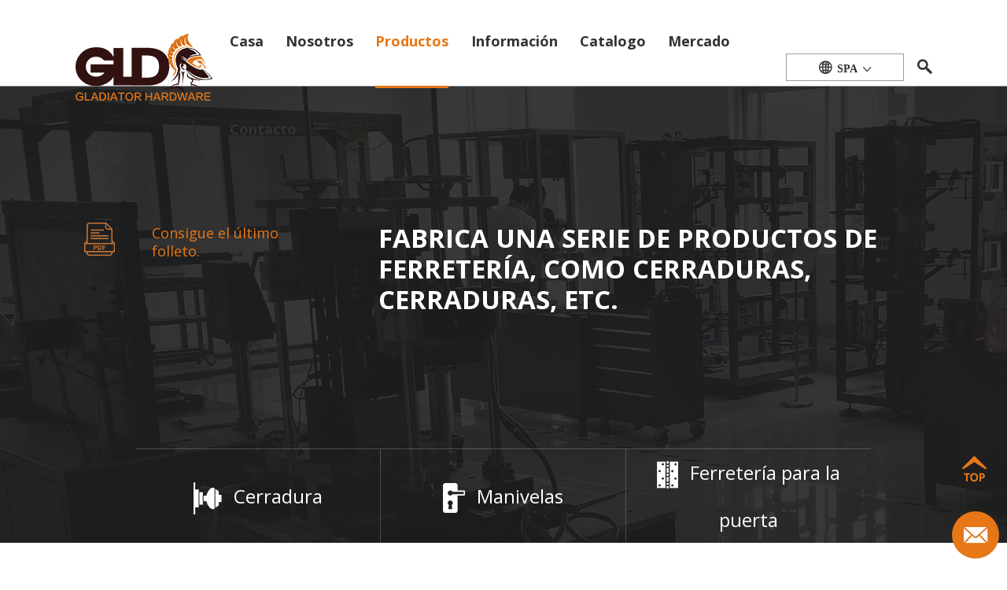

--- FILE ---
content_type: text/html; charset=utf-8
request_url: https://gld-lock.com/product/layout/name/MANGO_DE_PUERTA_DE_ACERO
body_size: 8518
content:

<!DOCTYPE html>
<html>

<head>
    <meta charset="utf-8">
    <meta http-equiv="X-UA-Compatible" content="IE=edge">
    <meta name="viewport" content="width=device-width,minimum-scale=1,initial-scale=1">


    <!-- <title>Wenzhou tops hardware</title>
    <meta name="keywords" content="">
    <meta name="description" content=""> -->

    <link rel="stylesheet" href="/assets/css/wy/bootstrap.min.css">
    <link rel="stylesheet" href="/assets/css/wy/common_base.css">
    <link rel="stylesheet" href="/assets/css/wy/common_header.css">
    <link rel="stylesheet" href="/assets/css/wy/footer.css">
    <link rel="stylesheet" href="/assets/css/wy/iconfont.css">
    <link rel="stylesheet" href="/assets/css/wy/animate.min.css">
    <link rel="stylesheet" href="/assets/css/wy/swiper.min.css">
    <link rel="stylesheet" href="https://cdn.staticfile.org/font-awesome/4.7.0/css/font-awesome.css">
    <link href="https://fonts.googleapis.com/css?family=Open+Sans:300,400,600,700,900&display=swap" rel="stylesheet">

    <link rel="stylesheet" href="https://use.fontawesome.com/releases/v5.1.0/css/all.css"
        integrity="sha384-lKuwvrZot6UHsBSfcMvOkWwlCMgc0TaWr+30HWe3a4ltaBwTZhyTEggF5tJv8tbt" crossorigin="anonymous">
    <link href="/assets/img/favicon.ico" rel="icon" type="image/x-icon" />
    
<link rel="stylesheet" type="text/css" href="/assets/sass/pro_list.css">

    <style>
        body {
            font-family: 'Open Sans', sans-serif;
        }
        #okki-chat-widget-iframe{
            right: auto !important;
            bottom: 0px !important;
        }
    </style>
   
</head>

<body>
    <!-- Google Tag Manager (noscript) -->
<noscript><iframe src="https://www.googletagmanager.com/ns.html?id=GTM-NNHJHN5"
height="0" width="0" style="display:none;visibility:hidden"></iframe></noscript>
<!-- End Google Tag Manager (noscript) -->
        <!-- menu -->

    <div class="header headroom">
        <div class="header1">
            <div class="nav-wrap ">
                <div class="logo">
                    <a href="/"><img class="logoimg" data-img="img" data-field="logo" src="/uploads/20191108/e25af7acf7134227e2a87be59ea10984.png"
                            alt="logo"></a>
                </div>

                <div class="nav-wrap pcShow">
                    <ul class="nav-list ">
                                                <li class="nav-item home"><a href="/index" data-text="text" data-field="HOME">Casa</a>
                            
                        </li>
                                                <li class="nav-item home"><a href="/single/about" data-text="text" data-field="HOME">Nosotros</a>
                            
                        </li>
                                                <li class="nav-item home"><a href="/product/list/name/Door_Lock_2#proList" data-text="text" data-field="HOME">Productos</a>
                                                        <ul class="down-menu">
                                <div class="menup">
                                                                        <li class="ll"><a href="/product/list/name/Door_Lock_2#proList">Candado</a></li>
                                                                        <li class="ll"><a href="/product/toplist/name/Door_Handle_2#proList">Manija de puerta</a></li>
                                                                        <li class="ll"><a href="/product/toplist/name/Door_Hardware_2#proList">Ferretería para la puerta</a></li>
                                                                    </div>
                            </ul>
                            
                        </li>
                                                <li class="nav-item home"><a href="/news/list" data-text="text" data-field="HOME">Información</a>
                            
                        </li>
                                                <li class="nav-item home"><a href="/single/support" data-text="text" data-field="HOME">Catalogo</a>
                            
                        </li>
                                                <li class="nav-item home"><a href="/single/dealer" data-text="text" data-field="HOME">Mercado</a>
                            
                        </li>
                                                <li class="nav-item home"><a href="/single/contact" data-text="text" data-field="HOME">Contacto</a>
                            
                        </li>
                        
                    </ul>
                </div>
                <div class="lan-wrap ">
                    <div class="lang">
                        <div class="lan-btn">
                            <span class="iconfont icon-diqiu"></span>
                            <span class="Lan">spa</span>                            <span class="iconfont icon-xiahua1"></span>
                            <div class="down-menu" id="lanDownMenu">
                                <p><a href="/?lang=zh">CN</a></p>
                                <p><a href="/?lang=spa">SPA</a></p>
                                <p><a href="/?lang=en">EN</a></p>
                            </div>
                        </div>
                    </div>
                    <div class="search pcShow">
                        <li class="nav-item search-icon"><span onclick="openSearch()"
                                class=" iconfont icon-sousuo"></span>
                        </li>
                    </div>
                </div>
            </div>

            <div class="mobileShow searchIconInHead">
                <span onclick="openSearch()"> <span class="iconfont icon-sousuo"></i></span>
                </span>

                <span id="button">
                    <span class="iconfont icon-san" aria-hidden="true"></span>
                </span>
                <!-- 手机导航 -->
                <!--mobile menu -->
                <nav class="menus" id="mobileShow">
                                        <li class="has"><a href="/index">Casa</a>
                                            </li>

                                        <li class="has"><a href="/single/about">Nosotros</a>
                                            </li>

                                        <li class="has"><a href="/product/list/name/Door_Lock_2#proList">Productos</a>
                                                <i class="fa fa-caret-down bt" aria-hidden="true"></i>
                        <ul class="do-menu">

                                                        <li class="ls"><a href="/product/list/name/Door_Lock_2#proList">Candado</a></li>
                                                        <li class="ls"><a href="/product/toplist/name/Door_Handle_2#proList">Manija de puerta</a></li>
                                                        <li class="ls"><a href="/product/toplist/name/Door_Hardware_2#proList">Ferretería para la puerta</a></li>
                            
                        </ul>
                                            </li>

                                        <li class="has"><a href="/news/list">Información</a>
                                            </li>

                                        <li class="has"><a href="/single/support">Catalogo</a>
                                            </li>

                                        <li class="has"><a href="/single/dealer">Mercado</a>
                                            </li>

                                        <li class="has"><a href="/single/contact">Contacto</a>
                                            </li>

                                        <li class="has" style="border-bottom: unset"> <span class="lan"><a href="/?lang=en"
                                style="padding-right: 5px">EN</a> </span>|<span><a href="/?lang=en"
                                style="padding-left: 5px">CN</a></span>|<span><a href="/?lang=spa"
                                    style="padding-left: 5px">SPA</a></span></a></li>
                </nav>
            </div>
        </div>
    </div>

    <!-- search -->
    <div class="header_search_box ">
        <div class="header_search_box_width">
            <div class="search_box">
                <form action="/product/search" method="POST" accept-charset="UTF-8">
                    <div class="search">
                        <span class="icon iconfont icon-sousuo"></span>
                        <input type="text" name="search" placeholder="What are you looking for?" required
                            oninvalid="setCustomValidity('required');" oninput="setCustomValidity('');" value="">
                    </div>
                    <button class="submit_btn" type="submit" data-text="text"
                        data-field="search">Búsqueda</button>
                </form>
            </div>
            <div class="quick_links_box">
                <p class="quick_links_tit" data-text="text" data-field="quick_link">Enlace rápido</p>

                                <a href="/product/layout/name/Door_Lock_2">
                    <span>Cerradura</span></a>
                                <a href="/product/layout/name/Door_Handle_2">
                    <span>Manivelas</span></a>
                                <a href="/product/layout/name/Door_Hardware_2">
                    <span>Ferretería para la puerta</span></a>
                            </div>
        </div>

        <div class="close_search" onclick="closeSearch()">
            <span class="icon iconfont icon-arrow-up"></span>
            <p data-text="text" data-field="closeSearch">Cerrar búsqueda</p>
        </div>
    </div> 
    
<div class="banner">
    <img src="/uploads/20190701/fcdb59ec67a2f99500d3f007ca24cc3f.jpg">
    <div class="tit_2">
        <div class="left1 col-lg-3 col-md-3 col-sm-3 col-xs-12">
            <div class="area1 col-lg-12 col-md-12 col-sm-12 col-xs-12">
                <div class="tit-1">
                    <a href="/single/support#brochure"><i><img src="/assets/img/image/p_btn.png"></i>
                        <p>Consigue el último folleto.</p>
                    </a>
                </div>
            </div>
        </div>
        <div class="right1 col-lg-9 col-md-9 col-sm-9 col-xs-12">
            <h3>Fabrica una serie de productos de ferretería, como cerraduras, cerraduras, etc.</h3>
        </div>
    </div>
    <div class="classify">
        <div class="box">
                        <div class="class-list col-lg-4 col-md-4 col-sm-4 col-xs-4">
                                <a href="/product/toplist/name/Door_Lock_2#proList"><i><img src="/uploads/20190702/826044fdad8c1d2f73c72bd85022c29f.png"></i>Cerradura<span
                        style="display: none">176</span></a>
                            </div>
                        <div class="class-list col-lg-4 col-md-4 col-sm-4 col-xs-4">
                                <a href="/product/toplist/name/Door_Handle_2#proList"><i><img src="/uploads/20190702/1521e6d0e7b4ab6d7afc98c8dd3ac42b.png"></i>Manivelas<span
                        style="display: none">177</span></a>
                            </div>
                        <div class="class-list col-lg-4 col-md-4 col-sm-4 col-xs-4">
                                <a href="/product/toplist/name/Door_Hardware_2#proList"><i><img src="/uploads/20190702/a61e984262b83db47c956328ca6585dc.png"></i>Ferretería para la puerta<span
                        style="display: none">178</span></a>
                            </div>
                    </div>
    </div>
</div>
<a name="proList">
    <div class="pro-Box">
        <div class="content">
                    <h3><a href="/index/index">Casa</a><span>/</span><a href="/product/list/name/Door_Handle_2">Manivelas</a><span>/</span><a href="/product/toplist/name/MANGO_DE_PUERTA_DE_ACERO">MANGO DE PUERTA DE ACERO</a><span>/</span></h3>
                        <h2>MANGO DE PUERTA DE ACERO</h2>
            <p><p>★ Nos enorgullecemos de ofrecer a nuestros clientes una cartera completa de soluciones de bloqueo seguro. Ya sea para escuelas, empleados, salud y estado físico, o casilleros uniformes, nuestras manijas de las puertas brindan un alto nivel de seguridad para que los usuarios finales se sientan cómodos.</p><p>&lt;br&gt;</p><p>&lt;br&gt; ★ Nos especializamos en la producción de manijas de aluminio, manijas de aleación de zinc, manijas de acero inoxidable, etc., que se pueden personalizar según los diferentes mercados y países.</p><p>&lt;br&gt;</p><p>&lt;br&gt; ★ ¡Podemos proporcionar un conjunto completo de soluciones para el cilindro de la cerradura, el cuerpo de la cerradura, la manija de la puerta, etc. necesarios para la producción de su cerradura!</p><p>&lt;br&gt; ★ Somos la fábrica cooperativa más grande de MUL T Lock en China.</p><p>&lt;br&gt; ★ Puede producir productos de la misma calidad que MUL T Lock y personalizarlos según sus necesidades.</p></p>
            <section>
                <div class="search-box">
                    <form method="post" action="/product/search" class="search1">
                        <input id="pt" type="text" placeholder="Introduzca la palabra clave del producto" name="search"
                            oninvalid="setCustomValidity('required');" oninput="setCustomValidity('');" required>
                        <span class="iconfont icon-sousuo"></span>
                        <button class="button11" type="submit">Búsqueda<span
                                class="iconfont icon-mui-icon-add tt"></span></button>
                    </form>
                </div>
                <div class="par-right col-lg-3 col-md-4 col-sm-4 col-xs-12">
                    <select id="selectt">
                        <option value="" class="pt">By region</option>
                        <option value="global">Global</option>
                        <option value="north_america">North America</option>
                        <option value="europe">Europe</option>
                        <option value="central_and_south_america">Central&South America</option>
                        <option value="middle_east">Middle East</option>
                        <option value="africa">Africa</option>
                        <option value="asia">Asia</option>
                    </select>
                </div>
            </section>
            
            <!-- <div class="parameter">
                <div class="par-left col-lg-12 col-md-12 col-sm-12 col-xs-12">

                                        <div class="nav-three">
                                            </div>
                </div>
                
            </div> -->
            <div class="product">
                                <div class="pro-list col-lg-4 col-md-4 col-sm-4 col-xs-6">
                    <div class="pro-img">
                        <img src="/uploads/20200423/6705128c92fce8f61968687c8dde875f.jpg">
                        <a href="/product/detail/id/416" class="producthover" style="position: absolute;z-index: 5;width: 100%;height: 100%;display: block;top: 0;left: 0;">
                        <div class="hover">
                            <div class="hover-Box" style="background-image : url(/uploads/20200423/b6af9028af999cd9edce952959029143.jpg); background-size: cover;  background-size: cover;">
                                                                <a href="/product/detail/name/Black_interior_door_handle">Ver más</a>
                                                            </div>
                        </div>
                        </a>
                    </div>
                    <a href="/product/layout/id/416#proList"><h3>Manija interior de la puerta negra</h3></a>
                </div>
                                <div class="pro-list col-lg-4 col-md-4 col-sm-4 col-xs-6">
                    <div class="pro-img">
                        <img src="/uploads/20200430/9f29357617a95aed0b81aadfdbb36974.jpg">
                        <a href="/product/detail/id/1021" class="producthover" style="position: absolute;z-index: 5;width: 100%;height: 100%;display: block;top: 0;left: 0;">
                        <div class="hover">
                            <div class="hover-Box" style="background-image : url(/uploads/20200430/97bb8e35a6056783763a49f08ca24a49.jpg); background-size: cover;  background-size: cover;">
                                                                <a href="/product/detail/name/Steel_door_handle_1">Ver más</a>
                                                            </div>
                        </div>
                        </a>
                    </div>
                    <a href="/product/layout/id/1021#proList"><h3>Mango de puerta de acero</h3></a>
                </div>
                                <div class="pro-list col-lg-4 col-md-4 col-sm-4 col-xs-6">
                    <div class="pro-img">
                        <img src="/uploads/20200423/82899b59fde682bf63260ba072b07c66.jpg">
                        <a href="/product/detail/id/1023" class="producthover" style="position: absolute;z-index: 5;width: 100%;height: 100%;display: block;top: 0;left: 0;">
                        <div class="hover">
                            <div class="hover-Box" style="background-image : url(/uploads/20200423/b6af9028af999cd9edce952959029143.jpg); background-size: cover;  background-size: cover;">
                                                                <a href="/product/detail/name/Double_side_steel_door_handles">Ver más</a>
                                                            </div>
                        </div>
                        </a>
                    </div>
                    <a href="/product/layout/id/1023#proList"><h3>Mangas de puerta de acero doble lado</h3></a>
                </div>
                            </div>
            <div class="btnnn">
                <a href="javascript:void(0);">Cargar más</a>
            </div>
        </div>
    </div>
</a>
<input type="hidden" id="cid" value="194" />
<input type="hidden" id="fa" value="194" />

    <div id="footer" class="footer">
    <div class="content-wrap">
        <div class="top">
            <div class="nav-wrap">
                <ul class="nav-list ">
                                        <li class="nav-item about"><a href="/index" data-text="text" data-field="product">Casa</a>
                    </li>
                                        <li class="nav-item about"><a href="/single/about" data-text="text" data-field="product">Nosotros</a>
                    </li>
                                        <li class="nav-item about"><a href="/product/list/name/Door_Lock_2#proList" data-text="text" data-field="product">Productos</a>
                    </li>
                                        <li class="nav-item about"><a href="/news/list" data-text="text" data-field="product">Información</a>
                    </li>
                                        <li class="nav-item about"><a href="/single/support" data-text="text" data-field="product">Catalogo</a>
                    </li>
                                        <li class="nav-item about"><a href="/single/dealer" data-text="text" data-field="product">Mercado</a>
                    </li>
                                        <li class="nav-item about"><a href="/single/contact" data-text="text" data-field="product">Contacto</a>
                    </li>
                    
                </ul>
            </div>
            <div class="tel-wrap">
                <span class="tel">+ 86-13560660706</span>
                <a href="javascript:void(0)" class="contactme">
                    <div class="viewBtn ">Precio libre</div>
                </a>
            </div>
        </div>
        <div class="center">
            <div class="row">
                <div class="item col-lg-9 col-md-9 col-xs-9 col-sm-12 left">
                    <div class="img-wrap"><img src="/uploads/20200107/dc9d5d63f05e09bbbca5a7d32690df65.jpg" /></div>
                    <div class="text-warp">
                        <p class="address">Avenida Fugang Este No.70,Fusha,Zhongshan,Guangdong,China                        </p>
                        <p class="second">
                            <span class="tit">E-mail: </span><span class="tex"><a
                                    href="mailto:vincent@china-ideals.com">gld@gld-lock.com</a></span>
                            <!-- <span class="text-wrap"><span class="tit tit1">Skype: </span><span
                                    class="tex">Cp.718</span></span> -->

                        </p>
                        <p class="second">
                            <span class="tit">Whatsapp / Wechat:</span><span class="tex">+ 86-13560660706</span>
                            <!-- <span class="text-wrap"><span class="tit tit2">Número QQ:</span><span
                                    class="tex">51334061</span></span> -->
                        </p>
                    </div>

                </div>
                <div class="item col-lg-3 col-md-3 col-xs-3 col-sm-12 right">
                    <div class="media-wrap">
                        <div class="me">
                            <p class="med">Medios de comunicación social</p>
                            <p class="ico-wrap">
                                <a href="https://www.facebook.com/Wenzhou-Tops-Hardware-107545004211002/" target="_blank"><span class="iconfont icon-Facebook "></span></a>
                                <a href="/" target="_blank"><span class="iconfont icon-in"></span></a>
                                <a href="https://www.instagram.com/wenzhou_topshardware/" target="_blank"><span class="iconfont icon-ins1"></span></a>
                                <a href="/" target="_blank"><span class="iconfont icon-ziyuan"></span></a>
                                <a href="https://youtu.be/Z-CWiJHxqhM" target="_blank"><span class="iconfont icon-icon-"></span></a>
                            </p>
                        </div>
                    </div>
                </div>

            </div>

        </div>
        <div class="copyright">
            <p class="text"> Todas las cerraduras de Gladiador Zhongshan 2019|<a href="https://www.linkjoint.cn/">La energía de GLD.                </a>| <a href="/single/privacy">Privacidad</a> | <a
                    href="/single/contact">Llámanos.</a>
            </p>
        </div>

    </div>
</div>
<!-- 询盘邮箱 -->
<div class="back-tops">
    <img class="Back_to_top" src="/assets/img/image/back_tops.png" />
</div>
<div class="animated fadeInRight" style="right: 0;" id="close-suspension-box">
    <div class="showFormBtn">
        <div class="tit-box"><span class="iconfont  icon-icon-test"></span></div>
    </div>
</div>

<div class="animated" style="right: -100%;" id="suspension-form-box">
    <div class="closeFormBtn">
        <span class="iconfont  icon-guanbi" id="close_button"></span>
    </div>
    <div class="suspension-form-top">
        <div class="title">
            <i class="iconfont  icon-youxiang"></i>
            <h2 data-field="leave_mes">GET YOUR FREE QUOTE</h2>
        </div>
        <p data-field="we_will">We will contact you within 24 hours.</p>
    </div>
    <form id="form-dom" method="post" enctype="multipart/form-data">
        <div class="suspension-form-conter">
            <input id="name-dom" placeholder="Name" type="text" name="row[name]" value="">
            <input id="email-dom" placeholder="Email" type="text" name="row[email]" value="">
            <input id="country-dom" placeholder="Country" type="text" name="row[country]" value="">
            <textarea id="content-com" placeholder="Message / Feedback / Request" name="row[content]"></textarea>
            <div class="enquiry_make">
                <p></p>
            </div>
            <button type="button" id="send-form-btn" data-field="send">Get A Free Quote
                <i class="iconfont icon-fasong"></i></button>
        </div>
    </form>
</div> 


    <script src="/assets/js/frontend/wy/jquery.min.js"></script>
    <script src="/assets/js/frontend/wy/bootstrap.min.js"></script>
    <script src="/assets/js/frontend/wy/headroom.min.js"></script>
    <script src="/assets/js/frontend/wy/swiper.min.js"></script>
    <script src="/assets/js/frontend/wy/Global.js"></script>
    <script src="/assets/js/frontend/wy/move.js"></script>
    <script src="/assets/js/frontend/wy/form.js"></script>
    
<script>
    $(function () {
        var curURLL = window.location.href;
        $('.par-left a').each(function () {
            var urlpP = $(this).attr('href');
            if (curURLL.indexOf(urlpP) != -1) {
                $(this).addClass('actived');
            }
        })
    });
    // -------------------------------筛选国家-----------------------
    $('#selectt').change(function () {
        var address = $('#selectt option:selected').val();
        console.log(address);
        var id = $('#cid').val();
        console.log(id);
        getdataa(address, id);

        function getdataa(address, id) {
            $.ajax({
                type: "post",
                url: "/product/ajaxAddress",
                data: {
                    'category_id': id,
                    'address': address
                },
                success: function (data) {
                    console.log(data.data.length);
                    var std = "";
                    for (var i = 0; i < data.data.length; i++) {
                        if (data.data[i].urlname == '') {
                            std += '<div class="pro-list col-lg-4 col-md-4 col-sm-4 col-xs-6">' +
                                '<div class="pro-img">' +
                                '<img src="' + data.data[i].images[0] + '">' +
                                '<div class="hover">' +
                                '<div class="hover-Box">' +
                                '<a href="/product/detail/id/' + data.data[i].id +
                                '">View More</a>' +
                                '</div></div></div>' +
                                '<h3>' + data.data[i].name + '</h3>' +
                                '</div>'
                        } else {
                            std += '<div class="pro-list col-lg-4 col-md-4 col-sm-4 col-xs-6">' +
                                '<div class="pro-img">' +
                                '<img src="' + data.data[i].images[0] + '">' +
                                '<div class="hover">' +
                                '<div class="hover-Box">' +
                                '<a href="/product/detail/name/' + data.data[i].urlname +
                                '">View More</a>' +
                                '</div></div></div>' +
                                '<h3>' + data.data[i].name + '</h3>' +
                                '</div>'
                        }

                    }
                    if (data.data.length < 6) {
                        $('.btnnn').css('display', 'block');
                    }
                    $('.product').html(std);

                },
                error: function (e) {
                    $('.product').append('Server error please try again');
                    console.log(e)
                }
            })
        }
    });

    // ---------------------------------------------------------
    $(function () {
        var urll = window.location.href;
        var to = $('#fa').val();
        console.log(to)
        $('.class-list a').each(function () {
            var urlq = $(this).attr('href');
            // console.log(urlq);
            var idd = $(this).find('span').text();
            console.log(idd);
            if (idd == to) {
                $(this).parent().addClass('activep');
            }
        })
    });
    // ------------------------------------------------------------
    var count = 0;
    $(document).on('click', '.btnnn', function () {
        var pageSize = 6;
        var id = $('#cid').val();
        console.log(id);
        var address = $('#selectt option:selected').val();
        console.log(address);
        count++;
        getdataa(count, pageSize, id, address);
    });

    function getdataa(num, pagenum, id, address) {
        console.log(num)
        $.ajax({
            type: "post",
            url: "/product/ajaxProList",
            data: {
                'page': pagenum, //第几次点击
                'pre_page': num, //条数
                'category_id': id,
                'address': address
            },
            success: function (data) {
                console.log(data.data.length);
                var str = "";
                for (var i = 0; i < data.data.length; i++) {
                    if (data.data[i].urlname == '') {
                        str += '<div class="pro-list col-lg-4 col-md-4 col-sm-4 col-xs-6">' +
                            '<div class="pro-img">' +
                            '<img src="' + data.data[i].images[0] + '">' +
                            '<div class="hover">' +
                            '<div class="hover-Box">' +
                            '<a href="/product/detail/id/' + data.data[i].id + '">View More</a>' +
                            '</div></div></div>' +
                            '<h3>' + data.data[i].name + '</h3>' +
                            '</div>'
                    } else {
                        str += '<div class="pro-list col-lg-4 col-md-4 col-sm-4 col-xs-6">' +
                            '<div class="pro-img">' +
                            '<img src="' + data.data[i].images[0] + '">' +
                            '<div class="hover">' +
                            '<div class="hover-Box">' +
                            '<a href="/product/detail/name/' + data.data[i].urlname + '">View More</a>' +
                            '</div></div></div>' +
                            '<h3>' + data.data[i].name + '</h3>' +
                            '</div>'
                    }
                }
                if (data.data.length < 6) {
                    $('.btnnn').css('display', 'none');
                }
                $('.product').append(str);

            },
            error: function (e) {
                $('.product').append('Server error please try again');
                console.log(e)
            }
        })
    }
</script>

</body>
<script>
    if ($(window).width() > 769) {
        // 获取页面元素
        var myElement = document.querySelector(".header");
        // 创建 Headroom 对象，将页面元素传递进去
        var headroom = new Headroom(myElement);
        // 初始化
        headroom.init();
    }
    if ($(window).width() < 769) {

        $(".lan-btn").click(function () {
            $(".down-menu").toggle();
        });
    }
    // 动态加载导航
    (function () {
        var headerArr = {
            "0": ["/", ],
            "1": ["/single/about"],
            "2": ["/product/list", "product/list/id", "product/layout", "product/detail/id",
                "/product/detail/name"
            ],
            "3": ["/news/list", "/news/list/id", "/news/detail/id", "/news/detail/name/"],
            "4": ["/single/support"],
            "5": ["/single/dealer"],
            "6": ["/single/contact"],
        };
        var stateActive = true;
        var myURL = document.location.href;
        var myNav = $(".nav-list .nav-item");
        for (var item in headerArr) {
            headerArr[item].forEach(function (v) {
                if (stateActive) {
                    $(myNav[0]).find("a").removeClass("activea");
                }
                if (myURL.indexOf(v) !== -1) {
                    $(myNav[0]).find("a").removeClass("activea");
                    $(myNav[item]).find("a").addClass("activea");
                    $(myNav[item]).find("ul>a").removeClass("activea");
                    stateActive = false;
                }
            })
        }
    }());
    $(".nav-list .nav-item").find("ul").find("a").removeClass("activea");

    $(".language a").click(function () {
        $(this).addClass("acti");
        $(this).siblings().removeClass("acti");
    });
    $('.logo1').click(function () {
        $(this).find('img').css("margin-top", "-8px");
    })

    // 点击搜索切换导航效果
    $(".search-icon").click(function () {
        $(".header1").toggleClass('Active1');
    })

    // ---------phone--------
    $(document).ready(function () {
        $("#button").click(function () {
            $(".menus").toggle();
            $(".header1").toggleClass('Active1');
        });
        $('.menus .one').click(function () {
            $(this).parent().next(".do-menu").slideToggle();
        })
        $(".menus .bt").click(function () {
            $(this).parent().find(".do-menu").slideToggle();
        })
    });
    $("#search-bth").click(function () {
        $(".search-box").show();
    })
    $(".button1").click(function () {
        $(".search-box").hide();
    })
    $("#lan").click(function () {
        $("#lanDownMenu").toggle();
    });


    // 鼠标下滑,切换导航效果。

    $(function () {
        var tr = $(".header1");
        tr.mouseover(function () {
            $(this).addClass('Active1');
        }).mouseout(function () {
            $(this).removeClass('Active1');
        });
    });

    // ---------------返回顶部------------
    $(function () {
        $(window).scroll(function () {
            //获取浏览器滚轴滚动的距离
            var scrollTop = $(window).scrollTop();
            //当浏览器滚轴滚动的距离 大于 设定的高度时 显示“点击返回顶部”按钮，否则隐藏
            if (scrollTop > 0) {
                $('.back-tops').show()
            } else {
                $('.back-tops').hide()
            }
        });
        //点击返回顶部500ms的滑动效果
        $('.back-tops').on('click', function () {
            $('html,body').animate({
                scrollTop: 0
            }, 500);
        })
    });
    // ----------------------------------
    $(".menu_box .has").find("ul").find("a").removeClass("activea");
    $(window).scroll(function () {
        var scroll = $(this).scrollTop();
        if (scroll >= 100) {
            $(".header1").addClass("Active")
        }
        if (scroll < 100) {
            $(".header1").removeClass("Active")
        }
    });
</script>

</html>

--- FILE ---
content_type: text/css
request_url: https://gld-lock.com/assets/css/wy/common_base.css
body_size: 546
content:
video {
    width: 100%
}

.back-tops {
    cursor: pointer;
    position: fixed;
    bottom: 100px;
    right: 17px;
    z-index: 1000;
    border: none;
    background: none;
}

body p {
    font-size: 16px;
    margin-bottom: 0
}

h1 {
    text-transform: uppercase;
    font-size: 40px;
    font-weight: 700;
    text-shadow: 0px 3px 0px rgba(0, 0, 0, 0.8)
}

h2 {
    text-transform: uppercase;
    font-size: 36px;
    font-weight: 700;
    color: #333
}

h4 {
    font-size: 30px;
    font-weight: 700;
    color: #333
}

.bgImg {
    width: 100%
}

.viewBtn {
    width: 270px;
    font-size: 20px;
    font-weight: 400;
    line-height: 70px;
    text-align: center;
    background-color: #e67817
}

ul {
    list-style: none;
    padding-inline-start: 0
}

hr {
    margin-top: 0;
    margin-bottom: 0
}

.headroom {
    position: fixed;
    top: 0;
    left: 0;
    right: 0;
    transition: all .2s ease-in-out
}

.mobileShow {
    display: none !important
}

.MobileShow {
    display: none !important
}

a {
    color: unset;
    background-color: unset
}

a:hover {
    color: unset
}

a:visited,
a:focus {
    color: unset;
    text-decoration: unset
}

.activea {
    color: #e67817 !important
}

.swiper-button {
    outline: none
}

.PcShow {
    display: block !important
}

@media (max-width: 768px) and (min-width: 0px) {
    .viewBtn {
        width: 200px;
        line-height: 60px
    }

    h4 {
        font-size: 24px
    }
}

@media (max-width: 767px) and (min-width: 0px) {
    .viewBtn {
        width: 100%;
        font-size: 16px;
        line-height: 50px
    }

    body p {
        font-size: 15px
    }

    .back-tops {
        cursor: pointer;
        position: fixed;
        bottom: 62px;
        right: 8px;
        z-index: 1000;
        border: none;
        background: none;
    }
}

--- FILE ---
content_type: text/css
request_url: https://gld-lock.com/assets/css/wy/common_header.css
body_size: 2266
content:
.header{position:absolute}.header .header1{position:relative;top:0;left:0;right:0;z-index:99;height:110px;background:rgb(255,255,255);border-bottom:1px solid #999a9e}.header .header1 .nav-wrap{width:72.91666%;max-width:1400px;margin:0 auto;font-size:0}.header .header1 .nav-wrap .logo{width:15%;line-height:110px;display:inline-block}.header .header1 .nav-wrap .nav-wrap{display:inline-block;width:70%;vertical-align:middle}.header .header1 .nav-wrap .nav-wrap .nav-list{font-size:0;display:inline-block;margin-bottom:0;line-height:105px;width:100%;height:110px}.header .header1 .nav-wrap .nav-wrap .nav-list .nav-item{display:inline-block;color:#333;font-size:18px;padding-right:4%;text-transform:capitalize}.header .header1 .nav-wrap .nav-wrap .nav-list .nav-item .down-menu{position:absolute;width:100%;background:#f1f1f1;padding:0 15%;left:0;top:110px;display:none}.header .header1 .nav-wrap .nav-wrap .nav-list .nav-item .down-menu .menup{height:70px;display:flex;align-items:center}.header .header1 .nav-wrap .nav-wrap .nav-list .nav-item .down-menu .menup li{text-align:center;list-style-type:none;display:inline-block;margin-right:5%}.header .header1 .nav-wrap .nav-wrap .nav-list .nav-item:hover .down-menu{display:block}.header .header1 .nav-wrap .nav-wrap .nav-list .nav-item a{color:#333;text-decoration:none;font-weight: bold;}.header .header1 .nav-wrap .lan-wrap{display:inline-block;width:14%;font-size:0;color:#fff;vertical-align:middle}.header .header1 .nav-wrap .lan-wrap .lang{width:80%;display:inline-block !important}.header .header1 .nav-wrap .lan-wrap .lang .lan-btn{width:150px;line-height:35px;height:35px;text-align:center;border:1px solid #9b9ba2}.header .header1 .nav-wrap .lan-wrap .lang .lan-btn .icon-diqiu{padding-right:5%;color: #333;font-weight: bold;}.header .header1 .nav-wrap .lan-wrap .lang .lan-btn .Lan{text-transform:uppercase;font-size:14px;font-family:"Roboto";color: #333;font-weight: bold;}.header .header1 .nav-wrap .lan-wrap .lang .lan-btn .icon-xiahua1{padding-left:5%;font-size:10px;color:#333;font-weight: bold;}.header .header1 .nav-wrap .lan-wrap .lang .lan-btn .down-menu{width:155px;position:absolute;top:73px;border:1px solid #f1f1f1;border-top:1px solid #f5f5f5;display:none;color:#333;box-shadow:0 6px 12px rgba(0,0,0,0.175);background-color:#FFF;z-index:10000}.header .header1 .nav-wrap .lan-wrap .lang .lan-btn .down-menu p a{font-size:14px}.header .header1 .nav-wrap .lan-wrap .lang .lan-btn:hover .down-menu{display:block}.header .header1 .nav-wrap .lan-wrap .search{width:20%;display:inline-block}.header .header1 .nav-wrap .lan-wrap .search .search-icon{margin-right:0px;text-align:right;padding-left:38%;padding-right:0}.header .header1 .nav-wrap .lan-wrap .search .search-icon .icon-sousuo{font-size:18px;color: #333;font-weight: bold;}.Active{position:fixed !important;background-color:#fff !important;box-shadow:0px 1px 2px rgba(0,0,0,0.3);border-bottom:unset !important}.Active a{color:#333 !important;font-weight:600}.Active .activea,.Active1 .activea{color:#e67817 !important}.Active .nav-wrap .lan-wrap{color:#333 !important;font-weight:600}.Active1{background-color:#fff !important}.Active1 a{color:#333 !important;font-weight:600}.Active1 .nav-wrap .lan-wrap{color:#333 !important;font-weight:600}.Active1 .searchIconInHead,.Active .searchIconInHead{color:#333 !important}.Active1 .nav-item:hover a{color:#e67817 !important}.Active1 .nav-item:hover .down-menu a{color:#333 !important}.Active1 .nav-item .down-menu li:hover a{color:#e67817 !important}.header .nav-wrap .nav-list .nav-item .activea{border-bottom:3px solid #e67817;padding-bottom:45px !important}.header .nav-wrap .nav-list .nav-item:hover .down-menu{display:block}.header_search_box{position:fixed;z-index:1000;display:none;top:110px;background-color:#fff;left:0;text-align:center;height:0;font-size:0;width:100%;overflow:hidden;border-top:1px solid #ccc}.header_search_box .black-overlay{height:800px;background-color:#000;opacity:0.7;width:100%}.header_search_box_width{overflow:hidden;display:inline-block;text-align:center;padding-bottom:130px;padding-top:180px;position:relative}.search_box .search,.search_box .submit_btn{float:left}.search_box .search{height:48px;border-bottom:1px solid #333333;width:636px;overflow:hidden}.search_box .search .icon{font-size:24px;float:left;line-height:48px;text-align:center;width:48px;color:#808080}.search_box .search .icon::before{vertical-align:middle}.search_box .search input{float:left;width:calc(100% - 48px);font-size:16px;height:100%;border:none;outline:inherit}.search_box .submit_btn{width:128px;height:48px;border-radius:4px;background:#e67817;color:#ededed;margin-left:18px;outline:inherit;border:none;font-size:16px}.quick_links_box{text-align:center}.quick_links_tit{color:#cccccc;font-size:16px;margin-top:2rem;margin-bottom:2rem;text-transform:uppercase}.quick_links_box{display:inline-block;width:540px;text-align:center}.quick_links_box a{padding:0 22px;border:1px solid #ededed;box-sizing:border-box;height:40px;text-align:center;display:inline-block;font-size:18px;margin:0 20px 16px 0;color:#969696;line-height:40px}.close_search{background-color:#f7f7f7;text-align:center;cursor:pointer;width:100%;display:table;position:absolute;bottom:2%}.close_search .iconfont{color:#c4c4c4;font-size:24px}.close_search div{height:60px;display:table-cell;vertical-align:middle}.close_search i{font-size:20px;color:#8d8d8d}.close_search p{font-size:16px;margin:0;color:#c4c4c4;text-transform:uppercase}.search_box .search .icon-soushuo:before{content:"\f002"}@media (min-width: 1025px) and (max-width: 1700px){.header .header1 .nav-wrap{width:85%}.header .header1 .nav-wrap .logo{width:18%;}.header .header1 .nav-wrap .lan-wrap{width:17%}.header .header1 .nav-wrap .nav-wrap{width:65%}}@media (min-width: 768px) and (max-width: 1024px){.header .header1 .nav-wrap{width:90%}.header .header1 .nav-wrap .nav-wrap{width:60%}.header .header1 .nav-wrap .logo img{width:100%;}.header .header1 .nav-wrap .lan-wrap{width:22%}}@media (min-width: 0px) and (max-width: 768px){.pcShow{display:none !important}.mobileShow{display:block !important}.header .header1{height:60px}.header .logo-wrap .logo img{height:50px}.header .header-top .top-wrap .left{width:70%}.header .header-top .top-wrap{width:80%;margin-left:25%}.header .logo-wrap .right-content{display:none}.header .logo-wrap .logo{margin-top:2%}.header .header1 .nav-wrap .lan-wrap .lang .lan-btn .down-menu{background-color:rgba(255,255,255,0.2);width:125px;bottom:-29px;color:#fff}.fa-bars{font-size:24px;line-height:70px;margin-left:10px}.fa-search{font-size:22px}.header .searchIconInHead{position:absolute;right:5%;top:10px;color:#333}.menus{position:fixed;z-index:99;background:#fff;width:50%;height:600px;overflow:hidden;left:50%;display:none;padding:1%;color:#666;margin:0;overflow:auto;border-top:1px solid #f1f1f1;box-shadow:3px 3px 35px rgba(0,0,0,0.1)}.menus .has{width:100%;border-bottom:1px solid #f1f1f1;position:relative}.menus .has a{font-size:16px;font-weight:500;color:#666;text-transform:uppercase;line-height:50px;padding-left:5%}.menus .has i{float:right;padding-top:4%;padding-left:2%;width:30px;height:45px;padding-right:12%}li{list-style-type:none !important}.menus .has .do-menu{margin-bottom:0;border-top:1px solid #f1f1f1;background:#f3f3f3;padding-left:8%;display:none}.header_search_box{top:50px}.header_search_box_width{width:60%}.search_box .search{width:60%}.header .header1 .nav-wrap .logo{line-height:60px}.header .header1 .nav-wrap .logo img{height:40px}.header .searchIconInHead .icon-sousuo{font-size:20px}.header .searchIconInHead #button .iconfont{font-size:22px;font-weight:600}.header .header1 .nav-wrap .lan-wrap .lang{width:90%}.header .header1 .nav-wrap .lan-wrap .lang .lan-btn{width:125px;border:1px solid #9b9ba2}.header .header1 .nav-wrap .logo{width:15%}#button{padding-left:10px}.header .header1 .nav-wrap .lan-wrap .lang .lan-btn .icon-diqiu{padding-right:4px;font-size:12px}.header .header1 .nav-wrap .lan-wrap .lang .lan-btn .icon-xiahua1{padding-left:4px}.header .searchIconInHead{top:0;line-height:60px}}@media (min-width: 0px) and (max-width: 767px){.PcShow{display:none !important}.MobileShow{display:block !important}.menus{width:100%;left:0;top:60px;padding-bottom:50px}.header .header-wrap .header-body .searchIconInHead{top:22px}.header_search_box{top:50px}.header_search_box_width{padding:3%;padding-top:18%}.header_search_box_width{width:100%}.search_box .search{width:70%}.search_box .submit_btn{width:80px}.quick_links_box{width:100%}.header .header1 .nav-wrap .lan-wrap .lang .lan-btn .Lan{font-size:12px}.header .header1 .nav-wrap{width:100%;padding:0 20px}.header .header1 .nav-wrap .lan-wrap{width:51%;text-align:right;position:absolute;right:10%;top:30%}.header .header1 .nav-wrap .lan-wrap .lang .lan-btn{line-height:25px;height:25px}.header .header1 .nav-wrap .logo{width:50px}.header .header1 .nav-wrap .lan-wrap .lang{border:unset;display:none !important}.close_search{line-height:1}.quick_links_box a,.quick_links_tit,.close_search p,.search_box .submit_btn{font-size:15px !important}}@media (min-width: 0px) and (max-width: 340px){.header .header1 .nav-wrap .lan-wrap{padding-left:20%}}


--- FILE ---
content_type: text/css
request_url: https://gld-lock.com/assets/css/wy/footer.css
body_size: 1770
content:
.footer{width:100%;position:relative;background-color:#333;color:#999}.footer .content-wrap{max-width:1400px;width:72.916666666%;margin:0 auto;padding:150px 0 45px 0}.footer .content-wrap .top{font-size:0;padding-bottom:50px;border-bottom:1px solid #484848}.footer .content-wrap .top .nav-wrap{display:inline-block;width:50%;vertical-align:middle}.footer .content-wrap .top .nav-wrap .nav-list{font-size:0;display:inline-block;margin-bottom:0;width:100%}.footer .content-wrap .top .nav-wrap .nav-list .nav-item{display:inline-block;color:#333;font-size:20px;padding-right:4%;text-transform:capitalize}.footer .content-wrap .top .nav-wrap .nav-list .nav-item a{text-decoration:none;color:#999}.footer .content-wrap .top .tel-wrap{width:50%;display:inline-block;font-size:0;text-align:right}.footer .content-wrap .top .tel-wrap .tel{display:inline-block;width:40%;font-size:20px;font-weight:300;font-style:italic;color:#fff;text-align:center}.footer .content-wrap .top .tel-wrap .viewBtn{display:inline-block;font-size:20px;font-weight:400;width:300px;line-height:60px;color:#fff}.footer .content-wrap .center{padding:45px 0;border-bottom:1px solid #484848}.footer .content-wrap .center .row .item{font-size:0}.footer .content-wrap .center .row .item .img-wrap{display:inline-block}.footer .content-wrap .center .row .item .text-warp{display:inline-block;width:50%;padding-left:3%;vertical-align:top}.footer .content-wrap .center .row .item .text-warp .address{margin-bottom:4%;padding-top:2%}.footer .content-wrap .center .row .item .text-warp .second{margin-bottom:0.1rem}.footer .content-wrap .center .row .item .text-warp .second .tit1{padding-left:15%}.footer .content-wrap .center .row .item .text-warp .second .tit2{padding-left:7%}.footer .content-wrap .center .row .item .text-warp .second .tex{color:#fff}.footer .content-wrap .center .row .right{padding-top:4%}.footer .content-wrap .center .row .right .media-wrap .me{padding-left:40%}.footer .content-wrap .center .row .right .media-wrap .me .med{font-size:18px;padding-bottom:1%;padding-left:3%}.footer .content-wrap .center .row .right .media-wrap .me .ico-wrap .iconfont{font-size:28px;padding-right:1.8%}.footer .content-wrap .copyright{padding-top:40px;color:#999}a:hover{color:unset;text-decoration:none}#close-suspension-box .showFormBtn{height:60px;cursor:pointer;background-color:#e67817;border-radius:30px;text-align:center}#close-suspension-box:before,#close-suspension-box:after{content:"";display:table}#close-suspension-box:after{clear:both;overflow:hidden}#close-suspension-box{width:60px;cursor:pointer;position:fixed;bottom:10px;right:10px !important;z-index:2000}#close-suspension-box .tit-box{text-transform:uppercase;display:inline-block;text-align:center;font-size:24px;color:#fefefe;line-height:60px;margin:0;font-family:"Anton", sans-serif}#close-suspension-box .tit-box .icon-icon-test{font-size:20px}#close_button{position:unset;font-size:25px;top:-15px;right:5px}#suspension-form-box{position:fixed;width:360px;bottom:0px;margin:auto;z-index:1500;background-color:#e67817;border-top-left-radius:6px;border-top-right-radius:6px}#suspension-form-box .suspension-form-top h2{display:inline-block;vertical-align:middle;text-transform:uppercase;text-align:center;font-size:24px;padding-bottom:10px;color:#fefefe;display:inline-block;vertical-align:middle;font-family:"Anton", sans-serif;padding-left:8px;margin:0px}#suspension-form-box .suspension-form-top .icon-youxiang1{font-size:22px;display:inline-block;line-height:1;vertical-align:middle;margin:0px}#suspension-form-box .closeFormBtn{margin-bottom:-40px;width:30px;height:30px;color:#fff;box-sizing:border-box;text-align:center;border-radius:50%;cursor:pointer;margin-left:auto}#suspension-form-box .suspension-form-top{margin:40px 0 10px 0;text-align:center;color:#fefefe}#suspension-form-box .suspension-form-top{margin:30px 0 10px 0;text-align:center}#suspension-form-box .suspension-form-top .title{font-size:0;padding:10px}#suspension-form-box .suspension-form-conter{text-align:center;margin-top:14px;border:3px solid #e67817;border-top:none;background-color:#fff;width:100%;padding:20px 28px}#suspension-form-box .suspension-form-conter input{display:block;width:100%;display:block;height:40px;background:#eeeeee;border:none;outline:inherit;font-weight:500;padding:0 8px 0 24px;font-size:14px;margin-bottom:10px}#suspension-form-box .suspension-form-conter textarea{height:120px;width:100%;display:block;background:#eeeeee;border:none;outline:inherit;padding:12px 24px;font-size:14px;font-weight:500;resize:none}#suspension-form-box .suspension-form-conter button{display:block;width:100%;line-height:40px;background:#666;color:#fefefe;border:none;margin-top:10px;font-size:16px;outline:inherit}@media screen and (max-width: 550px){#suspension-form-box{border-radius:0}#suspension-form-box{width:100%;height:100%}#suspension-form-box .suspension-form-top h2{font-size:18px}#close-suspension-box .iconyouxiang{font-size:14px}#close-suspension-box{width:40px}#close-suspension-box .tit-box{line-height:0px;position:absolute;right:19%;bottom:57%}#close-suspension-box .showFormBtn{height:40px;position:relative}#suspension-form-box .suspension-form-conter{padding:40px 20px 500px 20px;border:unset}}@media (min-width: 0px) and (max-width: 1700px){.footer .content-wrap{width:85%}.footer .content-wrap{padding:75px 0 45px 0}.footer .content-wrap .top .nav-wrap .nav-list .nav-item{padding-right:4%}.footer .content-wrap .top .nav-wrap{width:55%}.footer .content-wrap .top .tel-wrap{width:45%}.footer .content-wrap .center .row .right .media-wrap .me{padding-left:25%}.footer .content-wrap .center .row .item .text-warp{width:56%}}@media (min-width: 0px) and (max-width: 1024px){.footer .content-wrap .top .nav-wrap,.footer .content-wrap .top .tel-wrap{width:100%}.footer .content-wrap .top .tel-wrap{text-align:left;margin-top:3rem}.footer .content-wrap .top .tel-wrap .tel{width:unset}.footer .content-wrap .top .tel-wrap .viewBtn{margin-left:5%}.footer .content-wrap .center .row .item .text-warp{width:70%}.footer .content-wrap .center .row .right .media-wrap .me{padding-left:0}}@media (min-width: 0px) and (max-width: 768px){.footer .content-wrap .wrap .logo-wrap img{height:50px}.footer .content-wrap .wrap .logo-wrap .media .iconfont{font-size:30px}.footer .content-wrap .wrap .nav-wrap{padding-left:5%}.footer .content-wrap .center .row .item{flex:0 0 100%;max-width:100%}.footer .content-wrap .top .tel-wrap{margin-top:2rem}.footer .content-wrap .top{padding-bottom:2rem}.footer .content-wrap .center{padding:2rem 0}.footer .content-wrap .center .row .right .media-wrap .me .ico-wrap .iconfont{padding-right:0}.footer .content-wrap .center .row .right .media-wrap .me .med{padding-left:0;padding-bottom:0}.footer .content-wrap .top .nav-wrap .nav-list .nav-item{padding-right:3%}.footer .content-wrap .copyright{padding-top:1rem}.footer .content-wrap{padding:4rem 0 2rem 0}}@media (min-width: 0px) and (max-width: 767px){.footer .content-wrap .wrap .logo-wrap{width:100%}.footer .content-wrap .wrap .nav-wrap{padding-top:50px;padding-left:0}.footer .content-wrap .copyright .item{width:100%}.footer .content-wrap .copyright .right{text-align:left;padding:20px 0}#close-suspension-box .tit-box .icon-icon-test{font-size:16px}.footer .content-wrap .top .nav-wrap .nav-list .nav-item{font-size:15px}.footer .content-wrap{width:100%;padding:4rem 20px 3rem 20px}.footer .content-wrap .top .tel-wrap .tel{font-size:16px}.footer .content-wrap .top .tel-wrap .viewBtn{display:block;font-size:16px;width:100%;line-height:50px;margin-top:1rem;margin-left:0}.footer .content-wrap .center .row .item .text-warp{width:100%;text-align:left;padding-left:0}.footer .content-wrap .center .row .item{width:100%}.footer .content-wrap .center .row .item .text-warp .second .text-wrap{display:block}.footer .content-wrap .center .row .item .text-warp .second .tit{padding-left:0}body p{font-size:15px}.footer .content-wrap .center .row .right .media-wrap .me .ico-wrap .iconfont{font-size:20px}.footer .content-wrap .center .row .right .media-wrap .me .med{font-size:15px}}


--- FILE ---
content_type: text/css
request_url: https://gld-lock.com/assets/css/wy/iconfont.css
body_size: 5497
content:
@font-face {font-family: "iconfont";
  src: url('iconfont.eot?t=1562575396341'); /* IE9 */
  src: url('iconfont.eot?t=1562575396341#iefix') format('embedded-opentype'), /* IE6-IE8 */
  url('[data-uri]') format('woff2'),
  url('iconfont.woff?t=1562575396341') format('woff'),
  url('iconfont.ttf?t=1562575396341') format('truetype'), /* chrome, firefox, opera, Safari, Android, iOS 4.2+ */
  url('iconfont.svg?t=1562575396341#iconfont') format('svg'); /* iOS 4.1- */
}

.iconfont {
  font-family: "iconfont" !important;
  font-size: 16px;
  font-style: normal;
  -webkit-font-smoothing: antialiased;
  -moz-osx-font-smoothing: grayscale;
}

.icon-weixin:before {
  content: "\e629";
}

.icon-in:before {
  content: "\e60d";
}

.icon-wangyouhuadong:before {
  content: "\e609";
}

.icon-tian7_facebook:before {
  content: "\e601";
}

.icon-zuohua:before {
  content: "\e65b";
}

.icon-diqiu:before {
  content: "\e621";
}

.icon-shipinbofang:before {
  content: "\e67c";
}

.icon-ditu:before {
  content: "\e603";
}

.icon-wangzuohuadong:before {
  content: "\e616";
}

.icon-ins1:before {
  content: "\e6a0";
}

.icon-jiahao:before {
  content: "\e695";
}

.icon-arrow-up:before {
  content: "\e679";
}

.icon-twiter:before {
  content: "\e65c";
}

.icon-icon-test:before {
  content: "\e623";
}

.icon-youtube:before {
  content: "\e617";
}

.icon-lingying1:before {
  content: "\e618";
}

.icon-mui-icon-add:before {
  content: "\e602";
}

.icon-Facebook:before {
  content: "\e682";
}

.icon-zuohua1:before {
  content: "\e649";
}

.icon-dian:before {
  content: "\e604";
}

.icon-xiahua:before {
  content: "\e625";
}

.icon-ins:before {
  content: "\e60a";
}

.icon-zuohua2:before {
  content: "\e67d";
}

.icon-youhua:before {
  content: "\e67f";
}

.icon-shipinbofang1:before {
  content: "\e6eb";
}

.icon-sousuo:before {
  content: "\e639";
}

.icon-san:before {
  content: "\e60b";
}

.icon-xiahua1:before {
  content: "\e654";
}

.icon-icon-:before {
  content: "\e6b9";
}

.icon-Facebook1:before {
  content: "\e765";
}

.icon-ziyuan:before {
  content: "\e622";
}

.icon-lingying:before {
  content: "\e600";
}

.icon-guanbi:before {
  content: "\e655";
}



--- FILE ---
content_type: text/css
request_url: https://gld-lock.com/assets/sass/pro_list.css
body_size: 2349
content:
.banner {
    width: 100%;
    height: 100%;
    overflow: hidden;
    position: relative;
}

.banner .classify {
    width: 100%;
    padding: 0 13.54%;
    position: absolute;
    bottom: 0;
    height: 120px;
}

.banner .classify .box {
    width: 100%;
    border-top: 1px solid rgba(255, 255, 255, 0.2);
    height: 100%;
}

.banner .classify .box .class-list {
    padding: 0;
    border-right: 1px solid rgba(255, 255, 255, 0.2);
    height: 100%;
    display: flex;
    align-items: center;
    justify-content: center;
}

.banner .classify .box .class-list a {
    font-size: 24px;
    font-family: 'Open Sans', sans-serif;
    color: white;
    line-height: 2.5;
    text-align: center;
}

.banner .classify .box .class-list a i {
    padding-right: 15px;
}

.banner .tit_2 {
    position: absolute;
    width: 46.87%;
    margin-left: 13.54%;
    top: 41%;
}

.banner .tit_2 .left1 {
    padding: 0;
    float: left;
}

.banner .tit_2 .left1 .area1 {
    padding: 0;
    margin-bottom: 30px;
}

.banner .tit_2 .left1 .area1 .tit-1 {
    position: relative;
}

.banner .tit_2 .left1 .area1 .tit-1 p {
    padding-left: 30%;
    position: absolute;
    top: 2px;
    font-size: 18px;
    color: #e67817;
    line-height: 1.333;
}

.banner .tit_2 .right1 {
    padding: 0;
    float: right;
}

.banner .tit_2 .right1 h3 {
    font-size: 40px;
    color: white;
    font-weight: bold;
    text-transform: uppercase;
    line-height: 1.2;
    text-align: left;
    padding-left: 10%;
    margin: 0;
}

.banner .classify .box .class-list:nth-child(3) {
    border-right: none;
}

.banner .classify .box .class-list:hover {
    background: rgba(255, 255, 255, 0.102);
}

h3,
h2,
h4,
h5,
h6,
p {
    font-family: 'Open Sans', sans-serif;
}

.pro-Box {
    width: 100%;
    height: 100%;
    overflow: hidden;
}

.pro-Box .content {
    margin: 0 13.54%;
}

.pro-Box .content h3 {
    font-size: 16px;
    color: #666666;
    text-transform: uppercase;
    line-height: 1.2;
    margin-top: 30px;
    font-weight: 600;
    margin-bottom: 100px;
}

.pro-Box .content h3 a {
    color: #666666;
}

.pro-Box .content h3 span {
    padding: 0 5px;
}

.pro-Box .content h2 {
    font-size: 36px;
    color: #333333;
    font-weight: bold;
    text-transform: uppercase;
    line-height: 0.833;
    margin-bottom: 35px;
}

.pro-Box .content p {
    font-size: 16px;
    color: #666666;
    line-height: 1.5;
    width: 80%;
    font-weight: 600;
    margin-bottom: 20px;
}

.pro-Box .content .search-box {
    width: 72%;
    overflow: hidden;
    position: relative;
    float: left;
    display: inline-block;
    margin-bottom: 30px;
}

.pro-Box .content .search-box .search1 span {
    position: absolute;
    left: 15px;
    left: 3.5%;
    top: 28%;
    font-size: 22px;
    color: #999999;
}

.pro-Box .content .search-box input {
    width: 68%;
    height: 70px;
    border: none;
    background: #e3e6e8;
    padding-left: 70px;
}

.pro-Box .content .search-box input::placeholder {
    font-size: 18px;
    font-family: 'Open Sans', sans-serif;
    color: #999999;
    text-transform: uppercase;
    line-height: 3.667;
}

.pro-Box .content .search-box .button11 {
    position: absolute;
    display: inline-block;
    float: right;
    right: 0;
    height: 75px;
    width: 31.5%;
    background: #e67817;
    top: 0;
    border: none;
    font-size: 24px;
    font-family: 'Open Sans', sans-serif;
    color: white;
    font-weight: 600;
    text-transform: uppercase;
}

.pro-Box .content .search-box .button11 span {
    padding-left: 15px;
    font-size: 22px;
    position: unset;
    color: #fff;
}

.pro-Box .content .product {
    width: 100%;
    height: 100%;
    overflow: hidden;
    margin-top: 80px;
}

.pro-Box .content .product .pro-list {
    padding: 0;
    width: 32%;
    margin-right: 2%;
    margin-bottom: 30px;
}

.pro-Box .content .product .pro-list .pro-img {
    position: relative;
}

.pro-Box .content .product .pro-list .pro-img img {
    width: 100%;
}

.pro-Box .content .product .pro-list .pro-img .hover {
    width: 100%;
    height: 100%;
    position: absolute;
    display: none;
    background: rgba(0, 0, 0, 0.102);
    top: 0;
    left: 0;
}

.pro-Box .content .product .pro-list .pro-img .hover .hover-Box {
    width: 100%;
    height: 100%;
    display: flex;
    align-items: center;
    justify-content: center;
}

.pro-Box .content .product .pro-list .pro-img .hover .hover-Box a {
    font-size: 24px;
    font-family: 'Open Sans', sans-serif;
    color: white;
    text-decoration: underline;
    line-height: 2;
}

.pro-Box .content .product .pro-list h3 {
    font-size: 24px;
    color: #333333;
    text-transform: uppercase;
    line-height: 1;
    text-align: center;
    margin: 30px 0;
}

.pro-Box .content .btnnn {
    background-color: #e67817;
    width: 360px;
    height: 80px;
    text-align: center;
    display: flex;
    align-items: center;
    justify-content: center;
    margin: 0 auto;
    margin-bottom: 125px;
}

.pro-Box .content .btnnn a {
    font-size: 20px;
    font-family: 'Open Sans', sans-serif;
    color: white;
    line-height: 80px;
    text-align: center;
}

.parameter {
    position: relative;
    width: 100%;
    height: 100%;
    overflow: hidden;
    margin-top: 40px;
}

.parameter .par-left {
    padding: 0;
    height: 100%;
    padding-top: 1.2%;
}

.parameter .par-left .center {
    display: inline-block;
    width: 110px;
}

.parameter .par-left .nav-three {
    display: inline-block;
    width: calc(100% - 120px);
    vertical-align: top;
}

.parameter .par-left a {
    font-size: 20px;
    font-family: 'Open Sans', sans-serif;
    color: #000000;
    font-weight: 600;
    line-height: 1.8;
    white-space: nowrap;
    border: 1px solid rgba(0, 0, 0, 0);
    padding-left: 5px;
    padding-right: 5px;
    
}
.nav-three a{position:relative;}
.nav-three a:hover::after {
    content: "";
    position: absolute;
    bottom: -5px;
    left: 0;
    display: block;
    height: 1px;
    width: 100%;
    border-bottom:2px solid #e67817;
}
.parameter .par-left a:hover{
    background-color: #e67817 !important;
    border: 1px solid #e67817;
    color: #ffffff;
    padding-left: 5px;
    padding-right: 5px;
}
/*add*/

.parameter .par-left span {
    padding: 0 8px;
}

.par-right {
    padding: 0;
    text-align: right;
    right: 0;
    float: right;
    margin-top: 10px;
}

.par-right select {
    width: 100%;
    height: 50px;
    padding: 0 20px;
    border: 1px solid rgba(0, 0, 0, 0.2);
    font-size: 20px;
    font-family: 'Open Sans', sans-serif;
    color: #333333;
    line-height: 1.5;
    outline: none;
    font-weight: 600;
}

.par-right select .pt {
    text-transform: uppercase;
}

.parameter .par-left span:last-child {
    display: none;
}

.pro-Box .content .product .pro-list:nth-child(3n) {
    margin-right: 0;
}

.pro-Box .content .product .pro-list:hover .pro-img .hover {
    display: block;
}

.pro-Box .content .product .pro-list:hover h3 {
    color: #e67817;
}

.activep {
    background: rgba(255, 255, 255, 0.102);
}

.actived {
    color: #e67817 ;
}
.categorys{
    background-color: #e67817;
    color: #fff !important;
}

@media (max-width: 767px) {
    .banner {
        height: 78vh;
    }

    .banner .tit_2 {
        width: 100%;
        padding: 0 20px;
        margin-left: 0;
        top: 30%;
    }

    .banner .tit_2 .left1 .area1 .tit-1 p {
        padding-left: 20%;
    }

    .banner .tit_2 .right1 h3 {
        font-size: 24px;
        padding-left: 0;
    }

    .banner .classify {
        padding: 0 20px;
        height: 70px;
    }

    .banner .classify .box .class-list a {
        font-size: 14px;
    }

    .banner .classify .box .class-list a i {
        display: none;
    }

    .pro-Box .content {
        margin: 0 20px;
    }

    .pro-Box .content h3 {
        margin-top: 20px;
        margin-bottom: 50px;
        font-weight: normal;
    }

    .pro-Box .content h2 {
        font-size: 24px;
        margin-bottom: 25px;
        margin-top: 0;
    }

    .pro-Box .content p {
        font-size: 15px;
        width: 100%;
        font-weight: normal;
    }

    .pro-Box .content .search-box {
        width: 100%;
    }

    .pro-Box .content .search-box .search1 span {
        font-size: 16px;
        top: 30%;
    }

    .pro-Box .content .search-box input {
        padding-left: 35px;
        height: 55px;
        width: 78%;
    }

    .pro-Box .content .search-box input::placeholder {
        font-size: 15px;
    }

    .pro-Box .content .search-box .button11 {
        font-size: 15px;
        width: 22%;
        height: 55px;
    }

    .pro-Box .content .search-box .button11 span {
        display: none;
    }

    .pro-Box .content .product {
        margin-top: 60px;
    }

    .pro-Box .content .product .pro-list {
        width: 100%;
    }

    .pro-Box .content .product .pro-list h3 {
        margin: 10px 0 20px 0;
        font-size: 20px;
    }

    .pro-Box .content .product .pro-list .pro-img .hover .hover-Box a {
        font-size: 18px;
    }

    .pro-Box .content .btnnn {
        width: 100%;
        height: 50px;
    }

    .pro-Box .content .btnnn a {
        font-size: 16px;
        line-height: 50px;
    }

    .parameter .par-left {
        display: unset;
        height: 100%;
        margin-bottom: 15px;
    }

    .parameter .par-left a {
        font-size: 18px;
        font-weight: normal;
    }

    .parameter .par-left span {
        padding: 0 10px;
    }

    .par-right select {
        font-size: 18px;
        font-weight: normal;
    }
}

@media (min-width: 768px) and (max-width: 1023px) {
    .banner .tit_2 {
        width: 90%;
        margin-left: 8.33%;
    }

    .banner .tit_2 .right1 h3 {
        font-size: 33px;
    }

    .banner .classify {
        padding: 0 8.33%;
    }

    .banner .classify .box .class-list a {
        font-size: 20px;
    }

    .pro-Box .content {
        margin: 0 8.33%;
    }

    .pro-Box .content .search-box {
        width: 80%;
    }

    .parameter .par-left {
        width: 100%;
        margin-bottom: 15px;
    }

    .par-right {
        width: 35%;
    }

    .par-right select {
        font-size: 15px;
        font-weight: normal;
    }
}

@media (min-width: 1024px) and (max-width: 1365px) {
    .banner .tit_2 {
        width: 90%;
        margin-left: 8.33%;
    }

    .banner .tit_2 .right1 h3 {
        font-size: 33px;
    }

    .par-right select {
        font-size: 16px;
        font-weight: normal;
    }
}

@media (min-width: 1366px) and (max-width: 1600px) {
    .banner .tit_2 {
        width: 56%;
        margin-left: 7.5%;
    }

    .banner .tit_2 .right1 h3 {
        font-size: 32px;
    }

    .banner .classify {
        padding: 0 7.5%;
    }

    .banner .classify .box .class-list a {
        font-size: 20px;
    }

    .pro-Box .content h2 {
        font-size: 30px;
    }

    .pro-Box .content h3 {
        margin-bottom: 70px;
    }

    .pro-Box .content p {
        font-size: 15px;
    }

    .pro-Box .content .product .pro-list h3 {
        font-size: 20px;
        margin: 15px 0;
    }

    .pro-Box .content .product .pro-list .pro-img .hover .hover-Box a {
        font-size: 20px;
    }

    .pro-Box .content .btnn a {
        line-height: 80px;
    }

    .pro-Box .content .search-box .button11 {
        font-size: 20px;
    }

    .parameter .par-left {
        width: 75%;
    }

    .parameter .par-left a {
        font-size: 18px;
    }

    .par-right {
        width: 25%;
    }

    .par-right select {
        font-size: 16px;
        padding: 0 20px;
    }
}

@media (max-width: 320px) {
    .pro-Box .content .search-box input::placeholder {
        font-size: 13px;
    }
}

/*# sourceMappingURL=pro_list.css.map */

--- FILE ---
content_type: application/javascript
request_url: https://gld-lock.com/assets/js/frontend/wy/move.js
body_size: 778
content:
function getStyle(obj, name)
{
	if(obj.currentStyle)
	{
		return obj.currentStyle[name];
	}
	else
	{
		return getComputedStyle(obj, false)[name];
	}
}

function startMove(obj, attr, iTarget, fnEnd)
{
	clearInterval(obj.timer);
	obj.timer=setInterval(function (){
		var cur=0;
		
		if(attr=='opacity')
		{
			cur=Math.round(parseFloat(getStyle(obj, attr))*100);
		}
		else
		{
			cur=parseInt(getStyle(obj, attr));
		}
		
		var speed=(iTarget-cur)/6;
		speed=speed>0?Math.ceil(speed):Math.floor(speed);
		
		if(cur==iTarget)
		{
			clearInterval(obj.timer);
			
			if(fnEnd)fnEnd();
		}
		else
		{
			if(attr=='opacity')
			{
				obj.style.filter='alpha(opacity:'+(cur+speed)+')';
				obj.style.opacity=(cur+speed)/100;
				
				document.getElementById('txt1').value=obj.style.opacity;
			}
			else
			{
				obj.style[attr]=cur+speed+'px';
			}
		}
	}, 30);
}


--- FILE ---
content_type: application/javascript
request_url: https://gld-lock.com/assets/js/frontend/wy/Global.js
body_size: 583
content:
//toggleSearch

function openSearch() {
  if ($(".header_search_box").css("display") === "block") {
    closeSearch();
    return 0;
  }
  var dom_box = document.getElementsByClassName("header_search_box")[0];
  // var dom_box_H = window.screen.height - window.screen.height*0.3;
  var dom_box_H = 0.6 * window.screen.height;
  dom_box.style.display = "block";
  startMove(dom_box, "height", parseInt(dom_box_H));
}

function closeSearch() {
  var dom_box = document.getElementsByClassName("header_search_box")[0];
  startMove(dom_box, "height", "1", function () {
    dom_box.style.display = "none";
  }) //this height must be set to 1 not 0 because there is a 1px border-top,so height is 1px!
}

--- FILE ---
content_type: application/javascript
request_url: https://gld-lock.com/assets/js/frontend/wy/form.js
body_size: 3588
content:
(function () {
    //悬浮表单 切换效果
    var showFormBtn = document.getElementsByClassName("showFormBtn")[0]; //打开表单
    var showFormBtn2 = document.getElementsByClassName("contactme")[0]; //打开表单
    var closeFormBtn = document.getElementsByClassName("closeFormBtn")[0]; //关闭表单
    var closeSuspensionBox = document.getElementById("close-suspension-box"); //滚动到顶部的盒子
    var suspensionFormBox = document.getElementById("suspension-form-box"); //表单盒子
    showFormBtn.onclick = function () {
        _target(suspensionFormBox, closeSuspensionBox);
    };
    showFormBtn2.onclick = function () {
        _target(suspensionFormBox, closeSuspensionBox);
    };
    closeFormBtn.onclick = function () {
        _target(closeSuspensionBox, suspensionFormBox);
    }
    //悬浮表单通信事件
    var sendFormBtn = document.getElementById("send-form-btn");
    sendFormBtn.addEventListener("click", sendForm, false);

    function sendForm() {
        var that = this;
        var name = document.getElementById("name-dom");
        var email = document.getElementById("email-dom");
        var country = document.getElementById("country-dom");
        var content = document.getElementById("content-com");

        var emailReg = /^([a-zA-Z0-9]+[_|\_|\.]?)*[a-zA-Z0-9]+@([a-zA-Z0-9]+[_|\_|\.]?)*[a-zA-Z0-9]+\.[a-zA-Z]{2,3}$/;
        if (name.value.replace(/\s+/g, '') == "") {
            // if (_language()) {
            _toast("The name cannot be empty!", 1500);
            // } 
            return;
        };
        if (email.value.replace(/\s+/g, '') == "") {
            // if (_language()) {
            _toast("E-mail can not be empty!", 1500);
            // } 
            return;
        } else {
            if (!emailReg.test(email.value)) {
                // if (_language()) {
                _toast("Mailbox format error,please try again", 1500);
                // } else {

                // }
                // return;
            }
        };
        if (content.value.replace(/\s+/g, '') == "") {
            // if (_language()) {
            // _toast("Message不能为空!", 1500);
            // } else {
            _toast("Message can not be empty", 1500);
            // }
            // return;
        };
        sendFormBtn.removeEventListener("click", sendForm);
        that.style.backgroundColor = "#c5c0c0";
        var formdata = new FormData(document.getElementById("form-dom"));
        var url = window.location.href;
        formdata.append("row[url]", url);
        ajax({
            url: "/ajax/message",
            type: "post",
            data: formdata,
            processData: false,
            contentType: false,
            success: function (res) {
                var res = JSON.parse(res);
                if (res.code) {
                    // dataLayer.push({
                    //     'event': 'form-submitted'
                    // });
                    dataLayer.push({ 'event': 'form-submitted' });
                    _toast("Thank you for submitting !", 2500, function () {
                        content.value = email.value = name.value = "";
                        sendFormBtn.addEventListener("click", sendForm, false);
                        that.style.backgroundColor = "#424242";
                        _target(closeSuspensionBox, suspensionFormBox);
                    });
                }
            },
            error: function (err) {
                _toast(err.data, 1500, function () {
                    sendFormBtn.addEventListener("click", sendForm, false);
                    that.style.backgroundColor = "#424242";
                });
            }
        })
    }
}());

function _target(SHOWDOM, HIDEDOM, fn) {
    if (SHOWDOM.style.right != "-100%") {
        return;
    };
    if (HIDEDOM.style.right != "0px") {
        return;
    };
    SHOWDOM.style.right = "0";
    SHOWDOM.classList.remove("fadeOutRight");
    SHOWDOM.classList.add("fadeInRight");
    HIDEDOM.classList.remove("fadeInRight");
    HIDEDOM.classList.add("fadeOutRight");
    var _timer = setTimeout(function () {
        HIDEDOM.style.right = "-100%";
        clearTimeout(_timer);
    }, 700);
    if (typeof fn == "function") {
        fn();
    }
}

function _language() {
    //判断语言 
    var languages = document.cookie;
    if (languages.indexOf("en") !== -1) {
        return true;
    } else {
        return false;
    }
}
//toast
function _toast(msg, time, callFn) {
    var toast_dom_div = document.createElement("div");
    var toast_dom_model = document.createElement("div");
    var toast_dom = document.createDocumentFragment();
    toast_dom_div.textContent = msg;
    toast_dom_div.className = toast_dom_model.className = "animated fadeIn";
    toast_dom_model.style = `width:100%;height:100%;z-index:3499;position:fixed;
        top:0;left:0;background-color:rgba(0,0,0,0.46);`;
    toast_dom_div.style = `width:60%;height:10vh;position:fixed;z-index:3500;
        background-color:#fff;left: 0;right:0;margin auto;top: 0;
        bottom: 0;line-height:10vh;text-align:center;border-radius: 4px;
        font-size: 16px;color: #434243;margin:auto;"`;
    toast_dom.appendChild(toast_dom_div);
    toast_dom.appendChild(toast_dom_model);
    document.body.appendChild(toast_dom); //放入到body里面  实际存在于内存中 不存在回流
    var _timer = setTimeout(function () {
        if (typeof callFn == "function") {
            callFn();
        }
        toast_dom_div.className = toast_dom_model.className = "animated fadeOut";
        var _timera = setTimeout(function () {
            document.body.removeChild(toast_dom_div);
            document.body.removeChild(toast_dom_model);
            clearTimeout(_timera);
        }, 700);
        clearTimeout(_timer);
    }, time);
}
// ajax
function json2url(json) {
    var arr = [];
    for (var name in json) {
        arr.push(name + '=' + json[name]);
    };
    return arr.join('&');
};

function ajax(json) {
    json = json || {};
    if (!json.url) return;
    json.data = json.data || {};
    json.type = json.type || 'get'; //默认type类型为get
    json.processData == undefined || json.processData ? json.processData = true : json.processData = false;
    var timer_tow = null;
    if (window.XMLHttpRequest) { //判断是否支持xmlhttprequest
        var oAjax = new XMLHttpRequest(); //创建xmlhttprequest对象
    } else {
        var oAjax = new ActiveXObject('Microsoft.XMLHTTP'); //兼容老版本的activex对象
    };
    switch (json.type) { //判断type类型
        case 'get': //如果当前的type类型为get
            oAjax.open('GET', json.url + '?' + json2url(json.data), true); //初始化http请求 但是不发送请求 如果第三个参数为true 异步请求
            oAjax.send(); //发送http请求 使用传递给open的参数 已经传递给send的可选请求体
            break;
        case 'post': //如果当前的type类型为post
            oAjax.open('POST', json.url, true);
            if (json.contentType == undefined) { //如果没有指定contentType 默认使用application/x-www-form-urlencoded 如果指定为false 则不使用请求头
                oAjax.setRequestHeader('Content-Type', 'application/x-www-form-urlencoded');
            } else if (json.contentType) {
                oAjax.setRequestHeader('Content-Type', json.contentType);
            }
            json.processData ? oAjax.send(json2url(json.data)) : oAjax.send(json.data);
            break;
    };
    oAjax.onreadystatechange = function () { //每当readystate属性改变的时候调用的事件句柄函数 当readystate为3的时候 也可以调取多次
        if (oAjax.readyState == 4) { //响应成功
            clearTimeout(timer_tow);
            if (oAjax.status >= 200 && oAjax.status < 300 || oAjax.status == 304) {
                json.success && json.success(oAjax.responseText);
            } else {
                json.error && json.error(oAjax.status);
            };
        };
    };
};


// 加入我们 立即咨询


// $("#Contact").click(function () {
//     $(".form_box").fadeIn();
//     $(".text-center").text("立即咨询");
// });
// // 表单提交
// $(".open").click(function () {
//     $(".form_box").fadeIn();
//     $(".text-center").text("加入我们");
// });

$(".closes").click(function () {
    $(".form_box").fadeOut();
});
$("#registration_form .sub").click(function () {
    var btn = $("#registration_form .sub .sub_btn");
    var html = btn.html();
    $("#registration_form .sub .sub_btn").text('Loading');

    $("#registration_form .sub .sub_btn").attr({
        'disabled': 'disabled'
    });

    var name = $('#registration_form input[name="row[name]"]').val();
    var email = $('#registration_form input[name="row[email]"]').val();
    var country = $('#registration_form input[name="row[country]"]').val();
    var mess = $('#registration_form textarea[name="row[content]"]').val();
    var tel = $('#registration_form input[name="row[tel]"]').val();
    var address = $('#registration_form textarea[name="row[address]"]').val();

    if (!name) {
        $(".enquiry_make").css("display", "block");
        $(".enquiry_make").css("font-size", "20px");
        $('.enquiry_make').find("p").html('The name cannot be empty!');
        $(".enquiry_make").fadeIn(400, function () {}).delay(2000).fadeOut();
        $('#registration_form input[name="row[name]"]').focus();
        btn.html(html);
        btn.removeAttr("disabled");
        return false;
    }

    if (!email) {
        $(".enquiry_make").css("display", "block");
        $(".enquiry_make").css("font-size", "20px");
        $('.enquiry_make').find("p").html('E-mail can not be empty！');
        $(".enquiry_make").fadeIn(400, function () {}).delay(2000).fadeOut();
        $('#registration_form input[name="row[name]"]').focus();
        btn.html(html);
        btn.removeAttr("disabled");
        return false;
    }

    var re = /^(\w-*\.*)+@(\w-?)+(\.\w{2,})+$/;
    if (!re.test(email)) {
        console.log("err");
        $(".enquiry_make").css("display", "block");
        $(".enquiry_make").css("font-size", "20px");
        $('.enquiry_make').find("p").html('Mailbox format error,please try again!');
        $(".enquiry_make").fadeIn(400, function () {}).delay(2000).fadeOut();
        $('#registration_form input[name="row[email]"]').focus();
        btn.html(html);
        btn.removeAttr("disabled");
        return false;
    }


    if (!mess) {
        $(".enquiry_make").css("display", "block");
        $(".enquiry_make").css("font-size", "20px");
        $('.enquiry_make').find("p").html('Message can not be empty!');
        $(".enquiry_make").fadeIn(400, function () {}).delay(2000).fadeOut();
        $('#registration_form textarea[name="row[content]"]').focus();
        btn.html(html);
        btn.removeAttr("disabled");
        return false;
    }
    var form = new FormData(document.getElementById("registration_form"));
    var url = window.location.href;
    form.append("row[url]", url);
    $.ajax({
        url: "/ajax/message",
        type: "post",
        data: form,
        processData: false,
        contentType: false,
        success: function (res) {
            // console.log(res);
            var data=JSON.parse(res);
            if(data.code = 1){ 
                dataLayer.push({'event':'form-submitted'});  
                $('.enquiry_make').find("p").html(data.data); 
                $(".enquiry_make").fadeIn(400,function(){}).delay(2000).fadeOut();

            }else{
                $('.enquiry_make').find("p").html(data.msg); 
                $(".enquiry_make").fadeIn(400,function(){}).delay(2000).fadeOut();
            }

            btn.html(html);
            btn.removeAttr("disabled");
            // dataBtn.style.backgroundColor="#c1c1c1";
            // dataBtn.removeEventListener("click",formSubmit,false);
            $('#registration_form')[0].reset(); 
        },
        error: function(e) {                   
            $('.enquiry_make').find("p").html('<span>服务器错误，请稍后重试！</span>');
            $(".enquiry_make").fadeIn(400,function(){}).delay(2000).fadeOut();
                btn.html(html);
                btn.removeAttr("disabled");
        }
    });
})